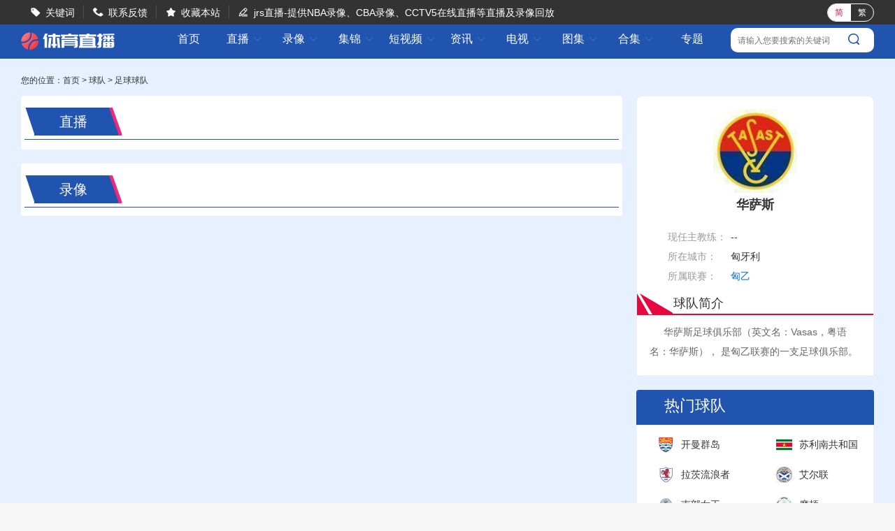

--- FILE ---
content_type: text/html; charset=utf-8
request_url: http://www.kongbao163.com/qiudui/zuqiu/20987.html
body_size: 3686
content:
<!DOCTYPE html>
<html lang="zh-CN">
<head>
<meta http-equiv="Content-Type" content="text/html; charset=utf-8" />
<meta http-equiv="X-UA-Compatible" content="IE=edge">
<meta name="apple-mobile-web-app-capable" content="yes">
<meta name="apple-mobile-web-app-status-bar-style" content="white">
<title>华萨斯-华萨斯直播,华萨斯视频,华萨斯资讯-华萨斯球队专题-jrs体育</title>
<meta content="华萨斯,华萨斯直播,华萨斯赛程" name="keywords">
<meta content="华萨斯华萨斯球队专题整合了华萨斯近期赛程、直播、视频以及最新动态。喜欢华萨斯球队的朋友一定要收藏jrs体育-华萨斯球队专题页。" name="description">
  <script type="text/javascript" src="/static/js/swiper.min5.2.1.js"></script>
<script type="text/javascript" src="/static/js/jquery-1.9.1.min.js"></script>
 <link href="/static/css/swiper.min5.2.1.css" type="text/css"
rel="stylesheet">
  <link href="/static/css/font.css" type="text/css"
rel="stylesheet">
  <link href="/static/css/public.min.css" type="text/css"
rel="stylesheet">
  <link href="/static/css/qiudui.min.css" type="text/css"
rel="stylesheet">
  </head>
<body data-domainwww="/"
data-domain/static="/~/static/"
data-domainres="/~res/"
data-scoredisplay="SCORE_DISPLAY">
<div class="container">
<header data-ad="1">
<div class="wrap header_nav">
<ul class="left_dh fl">
<li> <i class="iconfont">&#xe69B;</i><a href="/so/">关键词</a></li>
<li> <i class="iconfont">&#xe69C;</i><a href="/about/6.html">联系反馈</a></li>
<li> <i class="iconfont">&#xe69D;</i><a id="addcollect">收藏本站</a></li>
<li> <i class="iconfont">&#xe69E;</i>jrs直播-提供NBA录像、CBA录像、CCTV5在线直播等直播及录像回放</li>
</ul>
<div class="fr">
<div class="qhzt fl">
<a href="javascript:zh_tran('s');" class="zh_click" id="zh_click_s">简</a>
<a href="javascript:zh_tran('t');" class="zh_click" id="zh_click_t">繁</a>
</div>
</div>
</div>
</header>
<div class="wrap100 top_nav clearfix">
<div class="wrap">
<div class="fl shouye_nav_l">
<h1 class="fl ss_logo"><a href="/"><img src="/static/img/logo_b.png" alt="jrs体育"></a></h1>
<ul class="top_nav_nr">
<li><a href="/">首页</a></li>
<li>
<a href="javascript:void(0);">直播 <i class="iconfont nav_more">&#xe6A6;</i></a>
<ul class="second_nav">
<li><a href="/zuqiu/live/">足球直播</a></li>
<li><a href="/lanqiu/live/">篮球直播</a></li>
<li><a href="/tiyu/live/">体育直播</a></li>
<li><a href="/dianjing/live/">电竞直播</a></li>
</ul>
</li>
<li>
<a href="javascript:void(0);">录像 <i class="iconfont nav_more">&#xe6A6;</i></a>
<ul class="second_nav">
<li><a href="/zuqiuluxiang/">足球录像</a></li>
<li><a href="/lanqiuluxiang/">篮球录像</a></li>
<li><a href="/tiyuluxiang/">体育录像</a></li>
<li><a href="/dianjingluxiang/">电竞录像</a></li>
</ul>
</li>
<li>
<a href="javascript:void(0);">集锦 <i class="iconfont nav_more">&#xe6A6;</i></a>
<ul class="second_nav">
<li><a href="/zuqiujijin/">足球集锦</a></li>
<li><a href="/lanqiujijin/">篮球集锦</a></li>
<li><a href="/tiyujijin/">体育集锦</a></li>
<li><a href="/dianjingjijin/">电竞集锦</a></li>
</ul>
</li>
<li>
<a href="javascript:void(0);">短视频 <i class="iconfont nav_more">&#xe6A6;</i></a>
<ul class="second_nav">
<li><a href="/zuqiu/shipin/">足球短视频</a></li>
<li><a href="/lanqiu/shipin/">篮球短视频</a></li>
<li><a href="/tiyu/shipin/">体育短视频</a></li>
<li><a href="/dianjing/shipin/">电竞短视频</a></li>
</ul>
</li>
<li>
<a href="javascript:void(0);">资讯 <i class="iconfont nav_more">&#xe6A6;</i></a>
<ul class="second_nav">
<li><a href="/zqxw/">足球资讯</a></li>
<li><a href="/lqxw/">篮球资讯</a></li>
<li><a href="/tyxw/">体育资讯</a></li>
<li><a href="/djxw/">电竞资讯</a></li>
</ul>
</li>
<li>
<a href="javascript:void(0);">电视 <i class="iconfont nav_more">&#xe6A6;</i></a>
<ul class="second_nav">
<li><a href="/tv/">电视直播</a></li>
<li><a href="/jmb/">电视节目</a></li>
</ul>
</li>
<li>
<a href="javascript:void(0);">图集 <i class="iconfont nav_more">&#xe6A6;</i></a>
<ul class="second_nav">
<li><a href="/zuqiu/zqtj/">足球图集</a></li>
<li><a href="/lanqiu/lqtj/">篮球图集</a></li>
<li><a href="/tiyu/tytj/">体育图集</a></li>
<li><a href="/dianjing/djtj/">电竞图集</a></li>
</ul>
</li>
<li>
<a href="javascript:void(0);">合集 <i class="iconfont nav_more">&#xe6A6;</i></a>
<ul class="second_nav">
<li><a href="/topic/zq/">足球合集</a></li>
<li><a href="/topic/lq/">篮球合集</a></li>
</ul>
</li>
<li>
<a href="/s/">专题</a></li>
</ul>
</div>
<div class="right_dl_jfqh fr">
<div class="top_sousuo">
<input type="text" name="" id="top_gjcss" placeholder="请输入您要搜索的关键词">
<button class="top_sousuo_button">
<a href="/so/"><img src="/static/img/sousuo.png" alt=""></a>
</button>
</div>
</div>
</div>
</div>
<div class="regular">
 <div class="lq_tl_gg" id="tonglan">
<div class="oneall"></div>
<div class="twoall"></div>
<div class="threeall"></div>
<div class="swiperall">
<div class="swiper-container adallswiper">
<div class="swiper-wrapper"></div>
<div class="swiper-pagination"></div>
</div>
</div>
</div>
<script type='text/javascript' src='http://ip.ws.126.net/ipquery'></script>
<script type="text/javascript" src="/static/js/gg.js"></script>
<div class="wrap">
<div class="breadnav">您的位置：<a href="/">首页</a>&nbsp;>&nbsp;<a href="/qiudui/">球队</a>&nbsp;>&nbsp;<a href="/qiudui/zuqiu/">足球球队</a></div>
<div class="fl_part fl nobjs">
<div class="qd_zhong_zb">
<div class="qiudui_head qd_zhong_zb_bt">
<h2 class="qiudui_bt">直播</h2>
<cite class="qd_more"></cite>
</div>
<ul class="contest_list_fl qd_zhong_zb_lb">
</ul>
</div>
<div class="qd_zhong_zb mt20">
<div class="qiudui_head qd_zhong_zb_bt">
<h2 class="qiudui_bt">录像</h2>
<cite class="qd_more"></cite>
</div>
<ul class="luxiang_zhong">
</ul>
</div>
</div>
<div class="fr_part fr">
<div class="qd_jieshao">
<p class="qd_name">
<img src="http://img.weizhuangfu.com/d/file/zhuanti/9752d204bc221c1cf1a42229264c7cfe.jpg"  alt="华萨斯">

<span>华萨斯</span>
</p>
<ul class="qd_xq lwp_new_qd_xq">
<li class="xrjialian"><p><span>现任主教练：</span><cite>--</cite></p></li>

<li><p><span>所在城市：</span>匈牙利</p></li>


<li>
<div class="team_new_div_saishi">
<span>所属联赛：</span>
<div class="team_new_div_saishi_con">
<a href="/zhuanti/zuqiu/4040.html">匈乙</a>



</div>
</div>
</li>


<li>
<div class="qd_jieshaonr">
<h5 class="qdjsbt"><cite></cite><span>球队简介</span></h5>
<div class="qdjsnr">
&nbsp; &nbsp; &nbsp;华萨斯足球俱乐部（英文名：Vasas，粤语名：華薩斯）， 是匈乙联赛的一支足球俱乐部。
</div>
</div>
</li>

</ul>
</div>
<div class="zhixun mt15">
<p class="zhixun_head">
<span class="fl">热门球队</span>
<cite class="fr"></cite>
</p>
<div class="qdfl_list clearfix">
<ul>
<li>
<a href="/qiudui/zuqiu/22568.html">
<span class="qtdw_img"><img src="http://img.weizhuangfu.com/d/file/zhuanti/da26f58f60d67beb4dcdbf0f6f97d56b.jpg" alt="开曼群岛"></span>
<span class="qtdw_name">开曼群岛</span>
</a>
</li>
<li>
<a href="/qiudui/zuqiu/22569.html">
<span class="qtdw_img"><img src="http://img.weizhuangfu.com/d/file/zhuanti/24d847d5eb7188a1257ef8d9ee459692.jpg" alt="苏利南共和国"></span>
<span class="qtdw_name">苏利南共和国</span>
</a>
</li>
<li>
<a href="/qiudui/zuqiu/22570.html">
<span class="qtdw_img"><img src="http://img.weizhuangfu.com/d/file/zhuanti/2a34ad91bb489c7a5e29222a9bb173e7.png" alt="拉茨流浪者"></span>
<span class="qtdw_name">拉茨流浪者</span>
</a>
</li>
<li>
<a href="/qiudui/zuqiu/22571.html">
<span class="qtdw_img"><img src="http://img.weizhuangfu.com/d/file/zhuanti/2dc031f211879ee55f1f1cf448edf616.jpg" alt="艾尔联"></span>
<span class="qtdw_name">艾尔联</span>
</a>
</li>
<li>
<a href="/qiudui/zuqiu/22572.html">
<span class="qtdw_img"><img src="http://img.weizhuangfu.com/d/file/zhuanti/9bffeab148a60f6e3b4a17393f7891ce.jpg" alt="南部女王"></span>
<span class="qtdw_name">南部女王</span>
</a>
</li>
<li>
<a href="/qiudui/zuqiu/22573.html">
<span class="qtdw_img"><img src="http://img.weizhuangfu.com/d/file/zhuanti/da9426fd2ecec06ca92d51b4073f761a.jpg" alt="摩顿"></span>
<span class="qtdw_name">摩顿</span>
</a>
</li>
<li>
<a href="/qiudui/zuqiu/22574.html">
<span class="qtdw_img"><img src="http://img.weizhuangfu.com/d/file/zhuanti/36d6aa731cf1e7abfe2ff27be5e87ec0.jpg" alt="邓弗姆林"></span>
<span class="qtdw_name">邓弗姆林</span>
</a>
</li>
<li>
<a href="/qiudui/zuqiu/22575.html">
<span class="qtdw_img"><img src="http://img.weizhuangfu.com/d/file/zhuanti/d27e59bb79600536035986ba5b7436e1.png" alt="邓迪FC"></span>
<span class="qtdw_name">邓迪FC</span>
</a>
</li>
<li>
<a href="/qiudui/zuqiu/22576.html">
<span class="qtdw_img"><img src="http://img.weizhuangfu.com/d/file/zhuanti/5ee242a092b37c3319ec2ced921479c4.png" alt="艾洛亚竞技"></span>
<span class="qtdw_name">艾洛亚竞技</span>
</a>
</li>
<li>
<a href="/qiudui/zuqiu/22577.html">
<span class="qtdw_img"><img src="http://img.weizhuangfu.com/d/file/zhuanti/948a8728a30461d7d3e80dc916b11f87.png" alt="邓迪"></span>
<span class="qtdw_name">邓迪</span>
</a>
</li>
</ul>
</div>
</div>
</div>
</div>
<div class="refresh_w">
<div class="fanhui" id="fanhui_ding">
<img src="/static/img/fanding.png" alt="">
<span>回顶部</span>
</div>
</div>
<footer>
<div class="foot_two">
<ul>
<li><a href="/about/1.html">关于我们</a> | <a href="/about/2.html">用户协议</a> | <a href="/about/3.html">隐私协议</a> | <a href="/about/4.html">免责声明</a> |
<a href="/about/5.html">联系我们</a> | <a href="/about/6.html">留言反馈</a></li>
</ul>
<p>jrs直播官网是一个在线看比赛的体育直播网，主要提供足球直播、NBA直播、体育直播，我们是更用心的足球直播和NBA直播网站。</p>
<p>jrs低调看直播所有信号和视频录像均来自互联网，本站自身不提供任何直播信号和视频内容，如有侵犯您的权益请第一时间通知我们，谢谢！</p>
<p>Copyright©2022 jrs体育 版权所有<a href="https://beian.miit.gov.cn" target="_blank" rel="noopener noreferrer">鄂ICP备2023011988号-6</a></p>
</div>
<script>
(function(){
    var bp = document.createElement('script');
    var curProtocol = window.location.protocol.split(':')[0];
    if (curProtocol === 'https') {
        bp.src = 'https://zz.bdstatic.com/linksubmit/push.js';
    }
    else {
        bp.src = 'http://push.zhanzhang.baidu.com/push.js';
    }
    var s = document.getElementsByTagName("script")[0];
    s.parentNode.insertBefore(bp, s);
})();
</script>
</footer>
</div>
</div>
<script type="text/javascript" src="/static/js/common.min.js" data-cfasync="false"></script>
<script type="text/javascript" src="/static/js/qiudui.min.js" data-cfasync="false"></script>
</body>
</html>